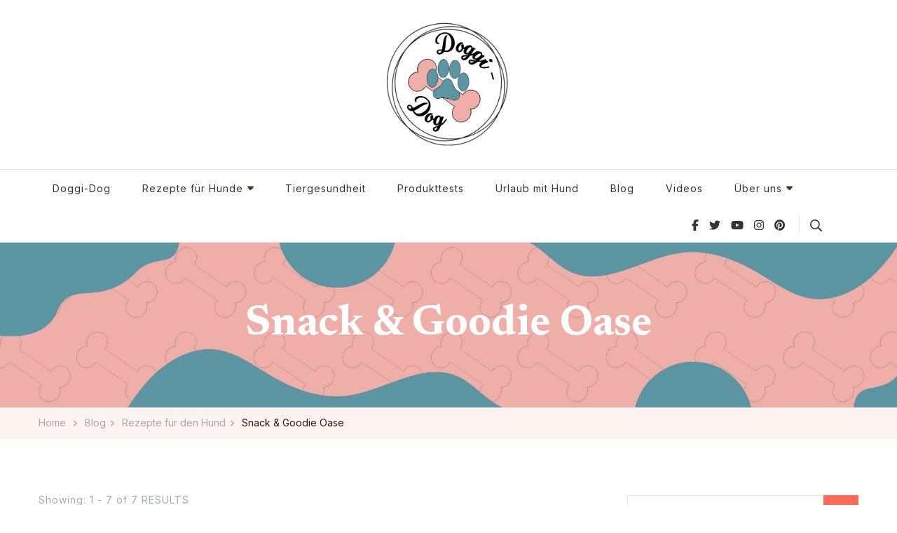

--- FILE ---
content_type: text/html; charset=utf-8
request_url: https://www.google.com/recaptcha/api2/aframe
body_size: 267
content:
<!DOCTYPE HTML><html><head><meta http-equiv="content-type" content="text/html; charset=UTF-8"></head><body><script nonce="IceVGVc6Mo747LUxWdUy1A">/** Anti-fraud and anti-abuse applications only. See google.com/recaptcha */ try{var clients={'sodar':'https://pagead2.googlesyndication.com/pagead/sodar?'};window.addEventListener("message",function(a){try{if(a.source===window.parent){var b=JSON.parse(a.data);var c=clients[b['id']];if(c){var d=document.createElement('img');d.src=c+b['params']+'&rc='+(localStorage.getItem("rc::a")?sessionStorage.getItem("rc::b"):"");window.document.body.appendChild(d);sessionStorage.setItem("rc::e",parseInt(sessionStorage.getItem("rc::e")||0)+1);localStorage.setItem("rc::h",'1769101142299');}}}catch(b){}});window.parent.postMessage("_grecaptcha_ready", "*");}catch(b){}</script></body></html>